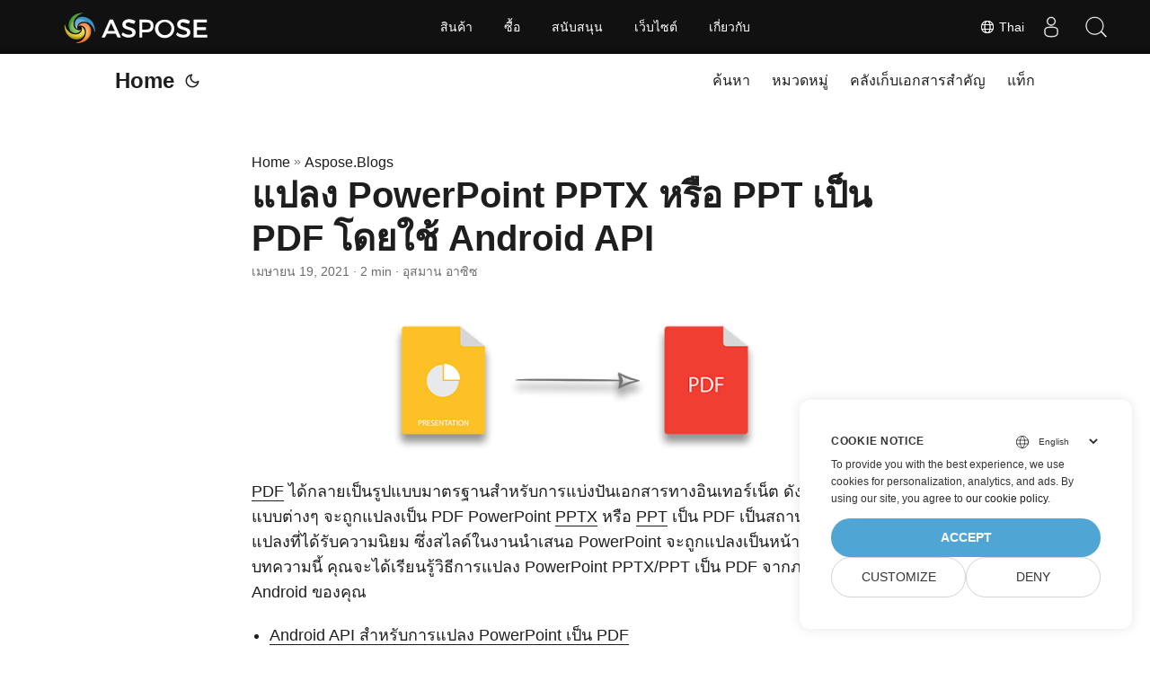

--- FILE ---
content_type: text/html
request_url: https://blog.aspose.com/th/slides/convert-powerpoint-ppt-pptx-to-pdf-in-android/
body_size: 10916
content:
<!doctype html><html lang=th dir=auto><head><meta charset=utf-8><meta http-equiv=X-UA-Compatible content="IE=edge"><meta name=viewport content="width=device-width,initial-scale=1,shrink-to-fit=no"><meta name=robots content="index, follow"><title>Android API: แปลง PowerPoint เป็น PDF | PPTX หรือ PPT เป็น PDF ใน Android</title>
<meta name=keywords content="Convert PPT to PDF in Android,Convert PPTX to PDF in Android,Convert PowerPoint to PDF in Android"><meta name=description content="ใช้ Android PowerPoint API เพื่อแปลงงานนำเสนอ PPTX หรือ PPT เป็น PDF ใช้ตัวเลือกต่างๆ เพื่อปรับแต่งการแปลง PPTX เป็น PDF ในแอพ Android"><meta name=author content="อุสมาน อาซิซ"><link rel=canonical href=https://blog.aspose.com/th/slides/convert-powerpoint-ppt-pptx-to-pdf-in-android/><meta name=yandex-verification content="424b5e02e98b645b"><link crossorigin=anonymous href=/assets/css/stylesheet.min.a05b333a6a447a9f16de4f16a525953d34282876a4dd49e7d5d1d8b52fd1422f.css integrity="sha256-oFszOmpEep8W3k8WpSWVPTQoKHak3Unn1dHYtS/RQi8=" rel="preload stylesheet" as=style><script defer crossorigin=anonymous src=/assets/js/highlight.min.da3a2bc6e98efefc62cd71d90f1237287dda0926290d41fa5afe87df3848dedf.js integrity="sha256-2jorxumO/vxizXHZDxI3KH3aCSYpDUH6Wv6H3zhI3t8=" onload=hljs.initHighlightingOnLoad()></script><link rel=icon href=https://blog.aspose.com/img/aspose.ico><link rel=icon type=image/png sizes=16x16 href=https://blog.aspose.com/img/aspose-16x16.png><link rel=icon type=image/png sizes=32x32 href=https://blog.aspose.com/img/aspose-32x32.png><link rel=apple-touch-icon href=https://blog.aspose.com/img/aspose-apple-touch-icon.png><link rel=mask-icon href=https://blog.aspose.com/img/aspose-safari-pinned-tab.svg><meta name=theme-color content="#2e2e33"><meta name=msapplication-TileColor content="#2e2e33"><meta name=generator content="Hugo 0.120.4"><link rel=alternate hreflang=en href=https://blog.aspose.com/slides/convert-powerpoint-ppt-pptx-to-pdf-in-android/><link rel=alternate hreflang=ar href=https://blog.aspose.com/ar/slides/convert-powerpoint-ppt-pptx-to-pdf-in-android/><link rel=alternate hreflang=cs href=https://blog.aspose.com/cs/slides/convert-powerpoint-ppt-pptx-to-pdf-in-android/><link rel=alternate hreflang=de href=https://blog.aspose.com/de/slides/convert-powerpoint-ppt-pptx-to-pdf-in-android/><link rel=alternate hreflang=es href=https://blog.aspose.com/es/slides/convert-powerpoint-ppt-pptx-to-pdf-in-android/><link rel=alternate hreflang=fa href=https://blog.aspose.com/fa/slides/convert-powerpoint-ppt-pptx-to-pdf-in-android/><link rel=alternate hreflang=fr href=https://blog.aspose.com/fr/slides/convert-powerpoint-ppt-pptx-to-pdf-in-android/><link rel=alternate hreflang=he href=https://blog.aspose.com/he/slides/convert-powerpoint-ppt-pptx-to-pdf-in-android/><link rel=alternate hreflang=id href=https://blog.aspose.com/id/slides/convert-powerpoint-ppt-pptx-to-pdf-in-android/><link rel=alternate hreflang=it href=https://blog.aspose.com/it/slides/convert-powerpoint-ppt-pptx-to-pdf-in-android/><link rel=alternate hreflang=ja href=https://blog.aspose.com/ja/slides/convert-powerpoint-ppt-pptx-to-pdf-in-android/><link rel=alternate hreflang=ko href=https://blog.aspose.com/ko/slides/convert-powerpoint-ppt-pptx-to-pdf-in-android/><link rel=alternate hreflang=pl href=https://blog.aspose.com/pl/slides/convert-powerpoint-ppt-pptx-to-pdf-in-android/><link rel=alternate hreflang=pt href=https://blog.aspose.com/pt/slides/convert-powerpoint-ppt-pptx-to-pdf-in-android/><link rel=alternate hreflang=ru href=https://blog.aspose.com/ru/slides/convert-powerpoint-ppt-pptx-to-pdf-in-android/><link rel=alternate hreflang=sv href=https://blog.aspose.com/sv/slides/convert-powerpoint-ppt-pptx-to-pdf-in-android/><link rel=alternate hreflang=th href=https://blog.aspose.com/th/slides/convert-powerpoint-ppt-pptx-to-pdf-in-android/><link rel=alternate hreflang=tr href=https://blog.aspose.com/tr/slides/convert-powerpoint-ppt-pptx-to-pdf-in-android/><link rel=alternate hreflang=uk href=https://blog.aspose.com/uk/slides/convert-powerpoint-ppt-pptx-to-pdf-in-android/><link rel=alternate hreflang=vi href=https://blog.aspose.com/vi/slides/convert-powerpoint-ppt-pptx-to-pdf-in-android/><link rel=alternate hreflang=zh href=https://blog.aspose.com/zh/slides/convert-powerpoint-ppt-pptx-to-pdf-in-android/><link rel=alternate hreflang=zh-hant href=https://blog.aspose.com/zh-hant/slides/convert-powerpoint-ppt-pptx-to-pdf-in-android/><noscript><style>#theme-toggle,.top-link{display:none}</style><style>@media(prefers-color-scheme:dark){:root{--theme:rgb(29, 30, 32);--entry:rgb(46, 46, 51);--primary:rgb(218, 218, 219);--secondary:rgb(155, 156, 157);--tertiary:rgb(65, 66, 68);--content:rgb(196, 196, 197);--hljs-bg:rgb(46, 46, 51);--code-bg:rgb(55, 56, 62);--border:rgb(51, 51, 51)}.list{background:var(--theme)}.list:not(.dark)::-webkit-scrollbar-track{background:0 0}.list:not(.dark)::-webkit-scrollbar-thumb{border-color:var(--theme)}}</style></noscript><div class=lang-selector id=locale style=visibility:hidden><a><em class="flag-th flag-24"></em>&nbsp;Thai</a></div><div class="localemodal modal fade lanpopup" id=langModal tabindex=-1 aria-labelledby=langModalLabel data-nosnippet aria-modal=true role=dialog style=display:none><div class="modal-dialog modal-dialog-centered modal-lg"><div class=modal-content style=background-color:#343a40><a class=lang-close id=lang-close></a><div class=modal-body><div class=rowbox><div class="col langbox"><a href=https://blog.aspose.com/slides/convert-powerpoint-ppt-pptx-to-pdf-in-android/ data-title=En class=langmenu><span><em class="flag-us flag-24"></em>&nbsp;English</span></a></div><div class="col langbox"><a href=https://blog.aspose.com/ar/slides/convert-powerpoint-ppt-pptx-to-pdf-in-android/ data-title=Ar class=langmenu><span><em class="flag-sa flag-24"></em>&nbsp;عربي</span></a></div><div class="col langbox"><a href=https://blog.aspose.com/cs/slides/convert-powerpoint-ppt-pptx-to-pdf-in-android/ data-title=Cs class=langmenu><span><em class="flag-cz flag-24"></em>&nbsp;čeština</span></a></div><div class="col langbox"><a href=https://blog.aspose.com/de/slides/convert-powerpoint-ppt-pptx-to-pdf-in-android/ data-title=De class=langmenu><span><em class="flag-de flag-24"></em>&nbsp;Deutsch</span></a></div><div class="col langbox"><a href=https://blog.aspose.com/es/slides/convert-powerpoint-ppt-pptx-to-pdf-in-android/ data-title=Es class=langmenu><span><em class="flag-es flag-24"></em>&nbsp;Español</span></a></div><div class="col langbox"><a href=https://blog.aspose.com/fa/slides/convert-powerpoint-ppt-pptx-to-pdf-in-android/ data-title=Fa class=langmenu><span><em class="flag-ir flag-24"></em>&nbsp;فارسی</span></a></div><div class="col langbox"><a href=https://blog.aspose.com/fr/slides/convert-powerpoint-ppt-pptx-to-pdf-in-android/ data-title=Fr class=langmenu><span><em class="flag-fr flag-24"></em>&nbsp;Français</span></a></div><div class="col langbox"><a href=https://blog.aspose.com/he/slides/convert-powerpoint-ppt-pptx-to-pdf-in-android/ data-title=He class=langmenu><span><em class="flag-il flag-24"></em>&nbsp;עִברִית</span></a></div><div class="col langbox"><a href=https://blog.aspose.com/id/slides/convert-powerpoint-ppt-pptx-to-pdf-in-android/ data-title=Id class=langmenu><span><em class="flag-id flag-24"></em>&nbsp;Indonesian</span></a></div><div class="col langbox"><a href=https://blog.aspose.com/it/slides/convert-powerpoint-ppt-pptx-to-pdf-in-android/ data-title=It class=langmenu><span><em class="flag-it flag-24"></em>&nbsp;Italiano</span></a></div><div class="col langbox"><a href=https://blog.aspose.com/ja/slides/convert-powerpoint-ppt-pptx-to-pdf-in-android/ data-title=Ja class=langmenu><span><em class="flag-jp flag-24"></em>&nbsp;日本</span></a></div><div class="col langbox"><a href=https://blog.aspose.com/ko/slides/convert-powerpoint-ppt-pptx-to-pdf-in-android/ data-title=Ko class=langmenu><span><em class="flag-kr flag-24"></em>&nbsp;한국인</span></a></div><div class="col langbox"><a href=https://blog.aspose.com/pl/slides/convert-powerpoint-ppt-pptx-to-pdf-in-android/ data-title=Pl class=langmenu><span><em class="flag-pl flag-24"></em>&nbsp;Polish</span></a></div><div class="col langbox"><a href=https://blog.aspose.com/pt/slides/convert-powerpoint-ppt-pptx-to-pdf-in-android/ data-title=Pt class=langmenu><span><em class="flag-pt flag-24"></em>&nbsp;Português</span></a></div><div class="col langbox"><a href=https://blog.aspose.com/ru/slides/convert-powerpoint-ppt-pptx-to-pdf-in-android/ data-title=Ru class=langmenu><span><em class="flag-ru flag-24"></em>&nbsp;Русский</span></a></div><div class="col langbox"><a href=https://blog.aspose.com/sv/slides/convert-powerpoint-ppt-pptx-to-pdf-in-android/ data-title=Sv class=langmenu><span><em class="flag-sv flag-24"></em>&nbsp;Svenska</span></a></div><div class="col langbox"><a href=https://blog.aspose.com/tr/slides/convert-powerpoint-ppt-pptx-to-pdf-in-android/ data-title=Tr class=langmenu><span><em class="flag-tr flag-24"></em>&nbsp;Türkçe</span></a></div><div class="col langbox"><a href=https://blog.aspose.com/uk/slides/convert-powerpoint-ppt-pptx-to-pdf-in-android/ data-title=Uk class=langmenu><span><em class="flag-ua flag-24"></em>&nbsp;Український</span></a></div><div class="col langbox"><a href=https://blog.aspose.com/vi/slides/convert-powerpoint-ppt-pptx-to-pdf-in-android/ data-title=Vi class=langmenu><span><em class="flag-vn flag-24"></em>&nbsp;Tiếng Việt</span></a></div><div class="col langbox"><a href=https://blog.aspose.com/zh/slides/convert-powerpoint-ppt-pptx-to-pdf-in-android/ data-title=Zh class=langmenu><span><em class="flag-cn flag-24"></em>&nbsp;中文</span></a></div><div class="col langbox"><a href=https://blog.aspose.com/zh-hant/slides/convert-powerpoint-ppt-pptx-to-pdf-in-android/ data-title=Zh-Hant class=langmenu><span><em class="flag-tw flag-24"></em>&nbsp;中國傳統的</span></a></div></div></div></div></div></div></div><script defer>const langshowpop=document.getElementById("locale"),langhidepop=document.getElementById("lang-close");langshowpop.addEventListener("click",addClass,!1),langhidepop.addEventListener("click",removeClass,!1);function addClass(){var e=document.querySelector(".lanpopup");e.classList.toggle("show")}function removeClass(){var e=document.querySelector(".lanpopup");e.classList.remove("show")}</script><script defer>const observer=new MutationObserver((e,t)=>{const n=document.getElementById("DynabicMenuUserControls");if(n){const e=document.getElementById("locale");n.prepend(e),e.setAttribute("id","localswitch"),e.style.visibility="visible",t.disconnect();return}});observer.observe(document,{childList:!0,subtree:!0})</script><link rel=stylesheet href=https://www.aspose.com/css/locale.min.css><meta property="og:title" content="แปลง PowerPoint PPTX หรือ PPT เป็น PDF โดยใช้ Android API"><meta property="og:description" content="ใช้ Android PowerPoint API เพื่อแปลงงานนำเสนอ PPTX หรือ PPT เป็น PDF ใช้ตัวเลือกต่างๆ เพื่อปรับแต่งการแปลง PPTX เป็น PDF ในแอพ Android"><meta property="og:type" content="article"><meta property="og:url" content="https://blog.aspose.com/th/slides/convert-powerpoint-ppt-pptx-to-pdf-in-android/"><meta property="article:section" content="Aspose.Blog"><meta property="article:published_time" content="2021-04-19T17:24:02+00:00"><meta property="article:modified_time" content="2021-04-19T17:24:02+00:00"><meta property="og:site_name" content="Aspose Blog"><meta name=twitter:card content="summary"><meta name=twitter:title content="แปลง PowerPoint PPTX หรือ PPT เป็น PDF โดยใช้ Android API"><meta name=twitter:description content="ใช้ Android PowerPoint API เพื่อแปลงงานนำเสนอ PPTX หรือ PPT เป็น PDF ใช้ตัวเลือกต่างๆ เพื่อปรับแต่งการแปลง PPTX เป็น PDF ในแอพ Android"><script type=application/ld+json>{"@context":"https://schema.org","@type":"BreadcrumbList","itemListElement":[{"@type":"ListItem","position":1,"name":"Aspose.Blogs","item":"https://blog.aspose.com/th/aspose.blog/"},{"@type":"ListItem","position":2,"name":"แปลง PowerPoint PPTX หรือ PPT เป็น PDF โดยใช้ Android API","item":"https://blog.aspose.com/th/slides/convert-powerpoint-ppt-pptx-to-pdf-in-android/"}]}</script><script type=application/ld+json>{"@context":"https://schema.org","@type":"BlogPosting","headline":"แปลง PowerPoint PPTX หรือ PPT เป็น PDF โดยใช้ Android API","name":"แปลง PowerPoint PPTX หรือ PPT เป็น PDF โดยใช้ Android API","description":"ใช้ Android PowerPoint API เพื่อแปลงงานนำเสนอ PPTX หรือ PPT เป็น PDF ใช้ตัวเลือกต่างๆ เพื่อปรับแต่งการแปลง PPTX เป็น PDF ในแอพ Android","keywords":["Convert PPT to PDF in Android","Convert PPTX to PDF in Android","Convert PowerPoint to PDF in Android"],"articleBody":" PDF ได้กลายเป็นรูปแบบมาตรฐานสำหรับการแบ่งปันเอกสารทางอินเทอร์เน็ต ดังนั้น ไฟล์รูปแบบต่างๆ จะถูกแปลงเป็น PDF PowerPoint PPTX หรือ PPT เป็น PDF เป็นสถานการณ์การแปลงที่ได้รับความนิยม ซึ่งสไลด์ในงานนำเสนอ PowerPoint จะถูกแปลงเป็นหน้าใน PDF ในบทความนี้ คุณจะได้เรียนรู้วิธีการแปลง PowerPoint PPTX/PPT เป็น PDF จากภายในแอป Android ของคุณ\nAndroid API สำหรับการแปลง PowerPoint เป็น PDF แปลง PPTX เป็น PDF ใน Android ตัวเลือกเพิ่มเติมสำหรับการแปลง PPTX เป็น PDF รับใบอนุญาต API ฟรี Android API สำหรับการแปลง PPTX เป็น PDF สำหรับการแปลงงานนำเสนอ PowerPoint เป็น PDF ในแอป Android เราจะใช้ Aspose.Slides สำหรับ Android ผ่าน Java เป็น Android API ที่มีคุณลักษณะหลากหลายซึ่งช่วยให้คุณสร้าง แก้ไข และแปลงงานนำเสนอได้อย่างราบรื่น คุณสามารถดาวน์โหลด API ได้จาก ส่วนการดาวน์โหลด หรือติดตั้งโดยเพิ่มการกำหนดค่าต่อไปนี้ใน build.gradle\nmaven { url \"http://repository.aspose.com/repo/\" } compile ( group: 'com.aspose', name: 'aspose-slides', version: '21.3', classifier: 'android.via.java') แปลง PowerPoint PPTX เป็น PDF ใน Android ต่อไปนี้เป็นขั้นตอนในการแปลงงานนำเสนอ PowerPoint เป็น PDF ใน Android\nโหลดไฟล์ PowerPoint PPT หรือ PPTX โดยใช้คลาส Presentation เรียกใช้เมธอด Presentation.save(String, SaveFormat) โดยระบุชื่อไฟล์ PDF และรูปแบบเอาต์พุต ตัวอย่างโค้ดต่อไปนี้แสดงวิธีแปลงไฟล์ PPTX เป็น PDF ในแอป Android\n// สร้างอินสแตนซ์ของวัตถุการนำเสนอที่แสดงถึงไฟล์งานนำเสนอ Presentation pres = new Presentation(\"presentation.pptx\"); // บันทึกงานนำเสนอเป็น PDF ด้วยตัวเลือกเริ่มต้น pres.save(\"output.pdf\", SaveFormat.Pdf); ตัวเลือกเพิ่มเติมสำหรับการแปลง PPTX เป็น PDF Aspose.Slides ยังให้คุณปรับแต่งการแปลง PPTX เป็น PDF โดยใช้ตัวเลือกต่างๆ ตัวอย่างเช่น คุณสามารถตั้งค่าการบีบอัดข้อความ คุณภาพของภาพ การปฏิบัติตามข้อกำหนดของ PDF ตัวเลือกในการรวมหรือไม่รวมสไลด์ที่ซ่อนอยู่ เป็นต้น เพื่อให้บรรลุเป้าหมายนี้ API จึงจัดเตรียมคลาส PdfOptions\nต่อไปนี้เป็นขั้นตอนในการปรับแต่งการแปลง PPTX/PPT เป็น PDF\nโหลดไฟล์ PowerPoint PPTX หรือ PPT โดยใช้คลาส Presentation สร้างวัตถุของคลาส PdfOptions และตั้งค่าตัวเลือกที่ต้องการ เรียกใช้เมธอด Presentation.save(String, SaveFormat, ISaveOptions) เพื่อบันทึก PPTX/PPT เป็น PDF ตัวอย่างโค้ดต่อไปนี้แสดงวิธีปรับแต่งการแปลง PPTX เป็น PDF\n// สร้างอินสแตนซ์ของวัตถุการนำเสนอที่แสดงถึงไฟล์งานนำเสนอ Presentation pres = new Presentation(\"presentation.pptx\"); // สร้างอินสแตนซ์ของคลาส PdfOptions PdfOptions opts = new PdfOptions(); // ตั้งค่าคุณภาพ JPEG opts.setJpegQuality((byte) 90); // กำหนดพฤติกรรมสำหรับ Metafiles opts.setSaveMetafilesAsPng(true); // ตั้งค่าระดับการบีบอัดข้อความ opts.setTextCompression(PdfTextCompression.Flate); // กำหนดมาตรฐาน PDF opts.setCompliance(PdfCompliance.Pdf15); INotesCommentsLayoutingOptions options = opts.getNotesCommentsLayouting(); options.setNotesPosition(NotesPositions.BottomFull); // บันทึกงานนำเสนอเป็น PDF ด้วยตัวเลือกที่ระบุ pres.save(\"output.pdf\", SaveFormat.Pdf, opts); รับใบอนุญาต API ฟรี คุณสามารถ รับใบอนุญาตชั่วคราวได้ฟรี เพื่อใช้ API โดยไม่มีข้อจำกัดในการประเมิน\nบทสรุป ในบทความนี้ คุณได้เรียนรู้วิธีแปลงงานนำเสนอ PowerPoint PPTX/PPT เป็น PDF ในแอป Android นอกจากนี้ คุณได้เห็นวิธีปรับแต่งการแปลง PPTX เป็น PDF โดยใช้ตัวเลือกต่างๆ คุณสามารถสำรวจเพิ่มเติมเกี่ยวกับ API ได้โดยใช้ เอกสารประกอบ นอกจากนี้ คุณสามารถแบ่งปันคำถามของคุณกับเราผ่านทาง ฟอรัม\nดูสิ่งนี้ด้วย สร้างงานนำเสนอ PowerPoint โดยใช้ Java เคล็ดลับ: คุณอาจลองใช้ตัวแปลง Aspose PowerPoint เป็น PDF หรือ PPT เป็น PDF\n","wordCount":"270","inLanguage":"th","datePublished":"2021-04-19T17:24:02Z","dateModified":"2021-04-19T17:24:02Z","author":{"@type":"Person","name":"อุสมาน อาซิซ"},"mainEntityOfPage":{"@type":"WebPage","@id":"https://blog.aspose.com/th/slides/convert-powerpoint-ppt-pptx-to-pdf-in-android/"},"publisher":{"@type":"Organization","name":"Aspose Blog | File Format Processing APIs for C# .NET Core, Java, C++, Python","logo":{"@type":"ImageObject","url":"https://blog.aspose.com/img/aspose.ico"}}}</script><script>window.dataLayer=window.dataLayer||[];function gtag(){dataLayer.push(arguments)}gtag("set","url_passthrough",!0),gtag("set","ads_data_redaction",!0),gtag("consent","default",{ad_storage:"denied",ad_user_data:"denied",ad_personalization:"denied",analytics_storage:"denied"}),window.uetq=window.uetq||[],window.uetq.push("consent","default",{ad_storage:"denied"})</script><script>(function(e,t,n,s,o){e[s]=e[s]||[],e[s].push({"gtm.start":(new Date).getTime(),event:"gtm.js"});var a=t.getElementsByTagName(n)[0],i=t.createElement(n),r=s!="dataLayer"?"&l="+s:"";i.async=!0,i.src="https://www.googletagmanager.com/gtm.js?id="+o+r,a.parentNode.insertBefore(i,a)})(window,document,"script","dataLayer","GTM-NJMHSH")</script></head><body id=top><noscript><iframe src="https://www.googletagmanager.com/ns.html?id=GTM-NJMHSH" height=0 width=0 style=display:none;visibility:hidden></iframe></noscript><script src=https://www.consentise.com/v1.2/consent-min.js data-cookiedomain=.aspose.com data-privacy-policy-url=https://about.aspose.com/legal/privacy-policy/ data-preferred-color=#4FA5D3 data-default-language=en defer></script><script>localStorage.getItem("pref-theme")==="dark"?document.body.classList.add("dark"):localStorage.getItem("pref-theme")==="light"?document.body.classList.remove("dark"):window.matchMedia("(prefers-color-scheme: dark)").matches&&document.body.classList.add("dark")</script><header class=header><nav class=nav><div class=logo><a href=https://blog.aspose.com/th/ accesskey=h title="Home (Alt + H)">Home</a>
<span class=logo-switches><button id=theme-toggle accesskey=t title="(Alt + T)"><svg id="moon" xmlns="http://www.w3.org/2000/svg" width="24" height="24" viewBox="0 0 24 24" fill="none" stroke="currentcolor" stroke-width="2" stroke-linecap="round" stroke-linejoin="round"><path d="M21 12.79A9 9 0 1111.21 3 7 7 0 0021 12.79z"/></svg><svg id="sun" xmlns="http://www.w3.org/2000/svg" width="24" height="24" viewBox="0 0 24 24" fill="none" stroke="currentcolor" stroke-width="2" stroke-linecap="round" stroke-linejoin="round"><circle cx="12" cy="12" r="5"/><line x1="12" y1="1" x2="12" y2="3"/><line x1="12" y1="21" x2="12" y2="23"/><line x1="4.22" y1="4.22" x2="5.64" y2="5.64"/><line x1="18.36" y1="18.36" x2="19.78" y2="19.78"/><line x1="1" y1="12" x2="3" y2="12"/><line x1="21" y1="12" x2="23" y2="12"/><line x1="4.22" y1="19.78" x2="5.64" y2="18.36"/><line x1="18.36" y1="5.64" x2="19.78" y2="4.22"/></svg></button></span></div><ul id=menu><li><a href=https://blog.aspose.com/th/search/ title="ค้นหา (Alt +/)" accesskey=/><span>ค้นหา</span></a></li><li><a href=https://blog.aspose.com/th/categories/ title=หมวดหมู่><span>หมวดหมู่</span></a></li><li><a href=https://blog.aspose.com/th/archives/ title=คลังเก็บเอกสารสำคัญ><span>คลังเก็บเอกสารสำคัญ</span></a></li><li><a href=https://blog.aspose.com/th/tags/ title=แท็ก><span>แท็ก</span></a></li></ul></nav></header><main class=main><article class=post-single><header class=post-header><div class=breadcrumbs><a href=https://blog.aspose.com/th/>Home</a>&nbsp;»&nbsp;<a href=https://blog.aspose.com/th/aspose.blog/>Aspose.Blogs</a></div><h1 class=post-title>แปลง PowerPoint PPTX หรือ PPT เป็น PDF โดยใช้ Android API</h1><div class=post-meta><span title='2021-04-19 17:24:02 +0000 UTC'>เมษายน 19, 2021</span>&nbsp;·&nbsp;2 min&nbsp;·&nbsp;อุสมาน อาซิซ</div></header><div class=post-content><figure class=align-center><img loading=lazy src=images/Convert-PPT-PPTX-to-PDF-1.png#center alt="PowerPoint เป็น PDF Android"></figure><p><a href=https://docs.fileformat.com/pdf/>PDF</a> ได้กลายเป็นรูปแบบมาตรฐานสำหรับการแบ่งปันเอกสารทางอินเทอร์เน็ต ดังนั้น ไฟล์รูปแบบต่างๆ จะถูกแปลงเป็น PDF PowerPoint <a href=https://docs.fileformat.com/presentation/pptx/>PPTX</a> หรือ <a href=https://docs.fileformat.com/presentation/ppt/>PPT</a> เป็น PDF เป็นสถานการณ์การแปลงที่ได้รับความนิยม ซึ่งสไลด์ในงานนำเสนอ PowerPoint จะถูกแปลงเป็นหน้าใน PDF ในบทความนี้ คุณจะได้เรียนรู้วิธีการแปลง PowerPoint PPTX/PPT เป็น PDF จากภายในแอป Android ของคุณ</p><ul><li><a href=#Android-API-for-PowerPoint-to-PDF-Conversion>Android API สำหรับการแปลง PowerPoint เป็น PDF</a></li><li><a href=#Convert-PPTX-to-PDF-in-Android>แปลง PPTX เป็น PDF ใน Android</a></li><li><a href=#Additional-Options-for-PPTX-to-PDF-Conversion>ตัวเลือกเพิ่มเติมสำหรับการแปลง PPTX เป็น PDF</a></li><li><a href=#Get-a-Free-API-License>รับใบอนุญาต API ฟรี</a></li></ul><h2 id=Android-API-for-PowerPoint-to-PDF-Conversion>Android API สำหรับการแปลง PPTX เป็น PDF<a hidden class=anchor aria-hidden=true href=#Android-API-for-PowerPoint-to-PDF-Conversion>#</a></h2><p>สำหรับการแปลงงานนำเสนอ PowerPoint เป็น PDF ในแอป Android เราจะใช้ <a href=https://products.aspose.com/slides/android-java>Aspose.Slides สำหรับ Android ผ่าน Java</a> เป็น Android API ที่มีคุณลักษณะหลากหลายซึ่งช่วยให้คุณสร้าง แก้ไข และแปลงงานนำเสนอได้อย่างราบรื่น คุณสามารถดาวน์โหลด API ได้จาก <a href=https://downloads.aspose.com/slides/androidjava>ส่วนการดาวน์โหลด</a> หรือติดตั้งโดยเพิ่มการกำหนดค่าต่อไปนี้ใน build.gradle</p><pre tabindex=0><code>maven {
    url &#34;http://repository.aspose.com/repo/&#34; }
</code></pre><pre tabindex=0><code>compile (
        group: &#39;com.aspose&#39;,
        name: &#39;aspose-slides&#39;,
        version: &#39;21.3&#39;,
        classifier: &#39;android.via.java&#39;)
</code></pre><h2 id=Convert-PPTX-to-PDF-in-Android>แปลง PowerPoint PPTX เป็น PDF ใน Android<a hidden class=anchor aria-hidden=true href=#Convert-PPTX-to-PDF-in-Android>#</a></h2><p>ต่อไปนี้เป็นขั้นตอนในการแปลงงานนำเสนอ PowerPoint เป็น PDF ใน Android</p><ul><li>โหลดไฟล์ PowerPoint PPT หรือ PPTX โดยใช้คลาส <a href=https://reference.aspose.com/java/slides/com.aspose.slides/Presentation>Presentation</a></li><li>เรียกใช้เมธอด <a href=https://reference.aspose.com/java/slides/com.aspose.slides/Presentation#save-java.lang.String-int->Presentation.save(String, SaveFormat)</a> โดยระบุชื่อไฟล์ PDF และรูปแบบเอาต์พุต</li></ul><p>ตัวอย่างโค้ดต่อไปนี้แสดงวิธีแปลงไฟล์ PPTX เป็น PDF ในแอป Android</p><pre tabindex=0><code>// สร้างอินสแตนซ์ของวัตถุการนำเสนอที่แสดงถึงไฟล์งานนำเสนอ
Presentation pres = new Presentation(&#34;presentation.pptx&#34;);

// บันทึกงานนำเสนอเป็น PDF ด้วยตัวเลือกเริ่มต้น
pres.save(&#34;output.pdf&#34;, SaveFormat.Pdf);
</code></pre><h2 id=Additional-Options-for-PPTX-to-PDF-Conversion>ตัวเลือกเพิ่มเติมสำหรับการแปลง PPTX เป็น PDF<a hidden class=anchor aria-hidden=true href=#Additional-Options-for-PPTX-to-PDF-Conversion>#</a></h2><p>Aspose.Slides ยังให้คุณปรับแต่งการแปลง PPTX เป็น PDF โดยใช้ตัวเลือกต่างๆ ตัวอย่างเช่น คุณสามารถตั้งค่าการบีบอัดข้อความ คุณภาพของภาพ การปฏิบัติตามข้อกำหนดของ PDF ตัวเลือกในการรวมหรือไม่รวมสไลด์ที่ซ่อนอยู่ เป็นต้น เพื่อให้บรรลุเป้าหมายนี้ API จึงจัดเตรียมคลาส <a href=https://reference.aspose.com/java/slides/com.aspose.slides/PdfOptions>PdfOptions</a></p><p>ต่อไปนี้เป็นขั้นตอนในการปรับแต่งการแปลง PPTX/PPT เป็น PDF</p><ul><li>โหลดไฟล์ PowerPoint PPTX หรือ PPT โดยใช้คลาส <a href=https://reference.aspose.com/java/slides/com.aspose.slides/Presentation>Presentation</a></li><li>สร้างวัตถุของคลาส <a href=https://reference.aspose.com/java/slides/com.aspose.slides/PdfOptions>PdfOptions</a> และตั้งค่าตัวเลือกที่ต้องการ</li><li>เรียกใช้เมธอด <a href=https://reference.aspose.com/slides/java/com.aspose.slides/Presentation#save-java.lang.String-int-com.aspose.slides.ISaveOptions->Presentation.save(String, SaveFormat, ISaveOptions)</a> เพื่อบันทึก PPTX/PPT เป็น PDF</li></ul><p>ตัวอย่างโค้ดต่อไปนี้แสดงวิธีปรับแต่งการแปลง PPTX เป็น PDF</p><pre tabindex=0><code>// สร้างอินสแตนซ์ของวัตถุการนำเสนอที่แสดงถึงไฟล์งานนำเสนอ
Presentation pres = new Presentation(&#34;presentation.pptx&#34;);

// สร้างอินสแตนซ์ของคลาส PdfOptions
PdfOptions opts = new PdfOptions();
               
// ตั้งค่าคุณภาพ JPEG
opts.setJpegQuality((byte) 90);

// กำหนดพฤติกรรมสำหรับ Metafiles
opts.setSaveMetafilesAsPng(true);

// ตั้งค่าระดับการบีบอัดข้อความ
opts.setTextCompression(PdfTextCompression.Flate);

// กำหนดมาตรฐาน PDF
opts.setCompliance(PdfCompliance.Pdf15);
              
INotesCommentsLayoutingOptions options = opts.getNotesCommentsLayouting();
options.setNotesPosition(NotesPositions.BottomFull);

// บันทึกงานนำเสนอเป็น PDF ด้วยตัวเลือกที่ระบุ
pres.save(&#34;output.pdf&#34;, SaveFormat.Pdf, opts);
</code></pre><h2 id=Get-a-Free-API-License>รับใบอนุญาต API ฟรี<a hidden class=anchor aria-hidden=true href=#Get-a-Free-API-License>#</a></h2><p>คุณสามารถ <a href=https://purchase.aspose.com/temporary-license>รับใบอนุญาตชั่วคราวได้ฟรี</a> เพื่อใช้ API โดยไม่มีข้อจำกัดในการประเมิน</p><h2 id=บทสรป>บทสรุป<a hidden class=anchor aria-hidden=true href=#บทสรป>#</a></h2><p>ในบทความนี้ คุณได้เรียนรู้วิธีแปลงงานนำเสนอ PowerPoint PPTX/PPT เป็น PDF ในแอป Android นอกจากนี้ คุณได้เห็นวิธีปรับแต่งการแปลง PPTX เป็น PDF โดยใช้ตัวเลือกต่างๆ คุณสามารถสำรวจเพิ่มเติมเกี่ยวกับ API ได้โดยใช้ <a href=https://docs.aspose.com/slides/androidjava/>เอกสารประกอบ</a> นอกจากนี้ คุณสามารถแบ่งปันคำถามของคุณกับเราผ่านทาง <a href=https://forum.aspose.com/>ฟอรัม</a></p><h2 id=ดสงนดวย>ดูสิ่งนี้ด้วย<a hidden class=anchor aria-hidden=true href=#ดสงนดวย>#</a></h2><ul><li><a href=https://blog.aspose.com/th/slides/create-powerpoint-presentations-using-java/>สร้างงานนำเสนอ PowerPoint โดยใช้ Java</a></li></ul><p>เคล็ดลับ: คุณอาจลองใช้ตัวแปลง Aspose <a href=https://products.aspose.app/slides/conversion/ppt-to-pdf>PowerPoint เป็น PDF</a> หรือ <a href=https://products.aspose.app/slides/conversion/ppt-to-pdf>PPT เป็น PDF</a></p></div><footer class=post-footer><ul class=post-tags><li><a href=https://blog.aspose.com/th/categories/aspose.slides-product-family/ cy-data=category>Aspose.Slides Product Family</a></li></ul><ul class=post-tags><li><a href=https://blog.aspose.com/th/tag/convert-ppt-to-pdf-in-android/>Convert PPT to PDF in Android</a></li><li><a href=https://blog.aspose.com/th/tag/convert-pptx-to-pdf-in-android/>Convert PPTX to PDF in Android</a></li><li><a href=https://blog.aspose.com/th/tag/convert-powerpoint-to-pdf-in-android/>Convert PowerPoint to PDF in Android</a></li></ul><nav class=paginav><a class=prev href=https://blog.aspose.com/th/slides/working-with-shapes-in-powerpoint-presentations-using-cpp/><span class=title>« Prev Page</span><br><span>การทำงานกับ Shapes ในงานนำเสนอ PowerPoint โดยใช้ C++</span>
</a><a class=next href=https://blog.aspose.com/th/slides/work-with-slide-notes-in-powerpoint-using-java/><span class=title>Next Page »</span><br><span>อ่าน เพิ่ม หรือลบบันทึกสไลด์ใน PowerPoint โดยใช้ Java</span></a></nav><div class=share-buttons><a target=_blank rel="noopener noreferrer" aria-label="share แปลง PowerPoint PPTX หรือ PPT เป็น PDF โดยใช้ Android API on twitter" href="https://twitter.com/intent/tweet/?text=%e0%b9%81%e0%b8%9b%e0%b8%a5%e0%b8%87%20PowerPoint%20PPTX%20%e0%b8%ab%e0%b8%a3%e0%b8%b7%e0%b8%ad%20PPT%20%e0%b9%80%e0%b8%9b%e0%b9%87%e0%b8%99%20PDF%20%e0%b9%82%e0%b8%94%e0%b8%a2%e0%b9%83%e0%b8%8a%e0%b9%89%20Android%20API&amp;url=https%3a%2f%2fblog.aspose.com%2fth%2fslides%2fconvert-powerpoint-ppt-pptx-to-pdf-in-android%2f&amp;hashtags=ConvertPPTtoPDFinAndroid%2cConvertPPTXtoPDFinAndroid%2cConvertPowerPointtoPDFinAndroid"><svg viewBox="0 0 512 512"><path d="M512 62.554V449.446C512 483.97 483.97 512 449.446 512H62.554C28.03 512 0 483.97.0 449.446V62.554C0 28.03 28.029.0 62.554.0H449.446C483.971.0 512 28.03 512 62.554zM269.951 190.75 182.567 75.216H56L207.216 272.95 63.9 436.783h61.366L235.9 310.383l96.667 126.4H456L298.367 228.367l134-153.151H371.033zM127.633 110h36.468l219.38 290.065H349.5z"/></svg></a><a target=_blank rel="noopener noreferrer" aria-label="share แปลง PowerPoint PPTX หรือ PPT เป็น PDF โดยใช้ Android API on linkedin" href="https://www.linkedin.com/shareArticle?mini=true&amp;url=https%3a%2f%2fblog.aspose.com%2fth%2fslides%2fconvert-powerpoint-ppt-pptx-to-pdf-in-android%2f&amp;title=%e0%b9%81%e0%b8%9b%e0%b8%a5%e0%b8%87%20PowerPoint%20PPTX%20%e0%b8%ab%e0%b8%a3%e0%b8%b7%e0%b8%ad%20PPT%20%e0%b9%80%e0%b8%9b%e0%b9%87%e0%b8%99%20PDF%20%e0%b9%82%e0%b8%94%e0%b8%a2%e0%b9%83%e0%b8%8a%e0%b9%89%20Android%20API&amp;summary=%e0%b9%81%e0%b8%9b%e0%b8%a5%e0%b8%87%20PowerPoint%20PPTX%20%e0%b8%ab%e0%b8%a3%e0%b8%b7%e0%b8%ad%20PPT%20%e0%b9%80%e0%b8%9b%e0%b9%87%e0%b8%99%20PDF%20%e0%b9%82%e0%b8%94%e0%b8%a2%e0%b9%83%e0%b8%8a%e0%b9%89%20Android%20API&amp;source=https%3a%2f%2fblog.aspose.com%2fth%2fslides%2fconvert-powerpoint-ppt-pptx-to-pdf-in-android%2f"><svg viewBox="0 0 512 512"><path d="M449.446.0C483.971.0 512 28.03 512 62.554v386.892C512 483.97 483.97 512 449.446 512H62.554c-34.524.0-62.554-28.03-62.554-62.554V62.554c0-34.524 28.029-62.554 62.554-62.554h386.892zM160.461 423.278V197.561h-75.04v225.717h75.04zm270.539.0V293.839c0-69.333-37.018-101.586-86.381-101.586-39.804.0-57.634 21.891-67.617 37.266v-31.958h-75.021c.995 21.181.0 225.717.0 225.717h75.02V297.222c0-6.748.486-13.492 2.474-18.315 5.414-13.475 17.767-27.434 38.494-27.434 27.135.0 38.007 20.707 38.007 51.037v120.768H431zM123.448 88.722C97.774 88.722 81 105.601 81 127.724c0 21.658 16.264 39.002 41.455 39.002h.484c26.165.0 42.452-17.344 42.452-39.002-.485-22.092-16.241-38.954-41.943-39.002z"/></svg></a><a target=_blank rel="noopener noreferrer" aria-label="share แปลง PowerPoint PPTX หรือ PPT เป็น PDF โดยใช้ Android API on reddit" href="https://reddit.com/submit?url=https%3a%2f%2fblog.aspose.com%2fth%2fslides%2fconvert-powerpoint-ppt-pptx-to-pdf-in-android%2f&title=%e0%b9%81%e0%b8%9b%e0%b8%a5%e0%b8%87%20PowerPoint%20PPTX%20%e0%b8%ab%e0%b8%a3%e0%b8%b7%e0%b8%ad%20PPT%20%e0%b9%80%e0%b8%9b%e0%b9%87%e0%b8%99%20PDF%20%e0%b9%82%e0%b8%94%e0%b8%a2%e0%b9%83%e0%b8%8a%e0%b9%89%20Android%20API"><svg viewBox="0 0 512 512"><path d="M449.446.0C483.971.0 512 28.03 512 62.554v386.892C512 483.97 483.97 512 449.446 512H62.554c-34.524.0-62.554-28.03-62.554-62.554V62.554c0-34.524 28.029-62.554 62.554-62.554h386.892zM446 265.638c0-22.964-18.616-41.58-41.58-41.58-11.211.0-21.361 4.457-28.841 11.666-28.424-20.508-67.586-33.757-111.204-35.278l18.941-89.121 61.884 13.157c.756 15.734 13.642 28.29 29.56 28.29 16.407.0 29.706-13.299 29.706-29.701.0-16.403-13.299-29.702-29.706-29.702-11.666.0-21.657 6.792-26.515 16.578l-69.105-14.69c-1.922-.418-3.939-.042-5.585 1.036-1.658 1.073-2.811 2.761-3.224 4.686l-21.152 99.438c-44.258 1.228-84.046 14.494-112.837 35.232-7.468-7.164-17.589-11.591-28.757-11.591-22.965.0-41.585 18.616-41.585 41.58.0 16.896 10.095 31.41 24.568 37.918-.639 4.135-.99 8.328-.99 12.576.0 63.977 74.469 115.836 166.33 115.836s166.334-51.859 166.334-115.836c0-4.218-.347-8.387-.977-12.493 14.564-6.47 24.735-21.034 24.735-38.001zM326.526 373.831c-20.27 20.241-59.115 21.816-70.534 21.816-11.428.0-50.277-1.575-70.522-21.82-3.007-3.008-3.007-7.882.0-10.889 3.003-2.999 7.882-3.003 10.885.0 12.777 12.781 40.11 17.317 59.637 17.317 19.522.0 46.86-4.536 59.657-17.321 3.016-2.999 7.886-2.995 10.885.008 3.008 3.011 3.003 7.882-.008 10.889zm-5.23-48.781c-16.373.0-29.701-13.324-29.701-29.698.0-16.381 13.328-29.714 29.701-29.714 16.378.0 29.706 13.333 29.706 29.714.0 16.374-13.328 29.698-29.706 29.698zM160.91 295.348c0-16.381 13.328-29.71 29.714-29.71 16.369.0 29.689 13.329 29.689 29.71.0 16.373-13.32 29.693-29.689 29.693-16.386.0-29.714-13.32-29.714-29.693z"/></svg></a><a target=_blank rel="noopener noreferrer" aria-label="share แปลง PowerPoint PPTX หรือ PPT เป็น PDF โดยใช้ Android API on facebook" href="https://facebook.com/sharer/sharer.php?u=https%3a%2f%2fblog.aspose.com%2fth%2fslides%2fconvert-powerpoint-ppt-pptx-to-pdf-in-android%2f"><svg viewBox="0 0 512 512"><path d="M449.446.0C483.971.0 512 28.03 512 62.554v386.892C512 483.97 483.97 512 449.446 512H342.978V319.085h66.6l12.672-82.621h-79.272v-53.617c0-22.603 11.073-44.636 46.58-44.636H425.6v-70.34s-32.71-5.582-63.982-5.582c-65.288.0-107.96 39.569-107.96 111.204v62.971h-72.573v82.621h72.573V512h-191.104c-34.524.0-62.554-28.03-62.554-62.554V62.554c0-34.524 28.029-62.554 62.554-62.554h386.892z"/></svg></a><a target=_blank rel="noopener noreferrer" aria-label="share แปลง PowerPoint PPTX หรือ PPT เป็น PDF โดยใช้ Android API on whatsapp" href="https://api.whatsapp.com/send?text=%e0%b9%81%e0%b8%9b%e0%b8%a5%e0%b8%87%20PowerPoint%20PPTX%20%e0%b8%ab%e0%b8%a3%e0%b8%b7%e0%b8%ad%20PPT%20%e0%b9%80%e0%b8%9b%e0%b9%87%e0%b8%99%20PDF%20%e0%b9%82%e0%b8%94%e0%b8%a2%e0%b9%83%e0%b8%8a%e0%b9%89%20Android%20API%20-%20https%3a%2f%2fblog.aspose.com%2fth%2fslides%2fconvert-powerpoint-ppt-pptx-to-pdf-in-android%2f"><svg viewBox="0 0 512 512"><path d="M449.446.0C483.971.0 512 28.03 512 62.554v386.892C512 483.97 483.97 512 449.446 512H62.554c-34.524.0-62.554-28.03-62.554-62.554V62.554c0-34.524 28.029-62.554 62.554-62.554h386.892zm-58.673 127.703c-33.842-33.881-78.847-52.548-126.798-52.568-98.799.0-179.21 80.405-179.249 179.234-.013 31.593 8.241 62.428 23.927 89.612l-25.429 92.884 95.021-24.925c26.181 14.28 55.659 21.807 85.658 21.816h.074c98.789.0 179.206-80.413 179.247-179.243.018-47.895-18.61-92.93-52.451-126.81zM263.976 403.485h-.06c-26.734-.01-52.954-7.193-75.828-20.767l-5.441-3.229-56.386 14.792 15.05-54.977-3.542-5.637c-14.913-23.72-22.791-51.136-22.779-79.287.033-82.142 66.867-148.971 149.046-148.971 39.793.014 77.199 15.531 105.329 43.692 28.128 28.16 43.609 65.592 43.594 105.4-.034 82.149-66.866 148.983-148.983 148.984zm81.721-111.581c-4.479-2.242-26.499-13.075-30.604-14.571-4.105-1.495-7.091-2.241-10.077 2.241-2.986 4.483-11.569 14.572-14.182 17.562-2.612 2.988-5.225 3.364-9.703 1.12-4.479-2.241-18.91-6.97-36.017-22.23C231.8 264.15 222.81 249.484 220.198 245s-.279-6.908 1.963-9.14c2.016-2.007 4.48-5.232 6.719-7.847 2.24-2.615 2.986-4.484 4.479-7.472 1.493-2.99.747-5.604-.374-7.846-1.119-2.241-10.077-24.288-13.809-33.256-3.635-8.733-7.327-7.55-10.077-7.688-2.609-.13-5.598-.158-8.583-.158-2.986.0-7.839 1.121-11.944 5.604-4.105 4.484-15.675 15.32-15.675 37.364.0 22.046 16.048 43.342 18.287 46.332 2.24 2.99 31.582 48.227 76.511 67.627 10.685 4.615 19.028 7.371 25.533 9.434 10.728 3.41 20.492 2.929 28.209 1.775 8.605-1.285 26.499-10.833 30.231-21.295 3.732-10.464 3.732-19.431 2.612-21.298-1.119-1.869-4.105-2.99-8.583-5.232z"/></svg></a><a target=_blank rel="noopener noreferrer" aria-label="share แปลง PowerPoint PPTX หรือ PPT เป็น PDF โดยใช้ Android API on telegram" href="https://telegram.me/share/url?text=%e0%b9%81%e0%b8%9b%e0%b8%a5%e0%b8%87%20PowerPoint%20PPTX%20%e0%b8%ab%e0%b8%a3%e0%b8%b7%e0%b8%ad%20PPT%20%e0%b9%80%e0%b8%9b%e0%b9%87%e0%b8%99%20PDF%20%e0%b9%82%e0%b8%94%e0%b8%a2%e0%b9%83%e0%b8%8a%e0%b9%89%20Android%20API&amp;url=https%3a%2f%2fblog.aspose.com%2fth%2fslides%2fconvert-powerpoint-ppt-pptx-to-pdf-in-android%2f"><svg viewBox="2 2 28 28"><path d="M26.49 29.86H5.5a3.37 3.37.0 01-2.47-1 3.35 3.35.0 01-1-2.47V5.48A3.36 3.36.0 013 3 3.37 3.37.0 015.5 2h21A3.38 3.38.0 0129 3a3.36 3.36.0 011 2.46V26.37a3.35 3.35.0 01-1 2.47 3.38 3.38.0 01-2.51 1.02zm-5.38-6.71a.79.79.0 00.85-.66L24.73 9.24a.55.55.0 00-.18-.46.62.62.0 00-.41-.17q-.08.0-16.53 6.11a.59.59.0 00-.41.59.57.57.0 00.43.52l4 1.24 1.61 4.83a.62.62.0 00.63.43.56.56.0 00.4-.17L16.54 20l4.09 3A.9.9.0 0021.11 23.15zM13.8 20.71l-1.21-4q8.72-5.55 8.78-5.55c.15.0.23.0.23.16a.18.18.0 010 .06s-2.51 2.3-7.52 6.8z"/></svg></a></div></footer></article></main><footer class=footer></footer><a href=#top aria-label="go to top" title="Go to Top (Alt + G)" class=top-link id=top-link accesskey=g><svg xmlns="http://www.w3.org/2000/svg" viewBox="0 0 12 6" fill="currentcolor"><path d="M12 6H0l6-6z"/></svg></a><script>(function(e,t,n,s,o,i,a){e.ContainerizeMenuObject=o,e[o]=e[o]||function(){(e[o].q=e[o].q||[]).push(arguments)},e[o].l=1*new Date,i=t.createElement(n),a=t.getElementsByTagName(n)[0],i.async=1,i.src=s,a.parentNode.append(i)})(window,document,"script","https://menu.containerize.com/scripts/engine.min.js?v=1.0.1","aspose-th")</script><script>let menu=document.getElementById("menu");menu&&(menu.scrollLeft=localStorage.getItem("menu-scroll-position"),menu.onscroll=function(){localStorage.setItem("menu-scroll-position",menu.scrollLeft)}),document.querySelectorAll('a[href^="#"]').forEach(e=>{e.addEventListener("click",function(e){e.preventDefault();var t=this.getAttribute("href").substr(1);window.matchMedia("(prefers-reduced-motion: reduce)").matches?document.querySelector(`[id='${decodeURIComponent(t)}']`).scrollIntoView():document.querySelector(`[id='${decodeURIComponent(t)}']`).scrollIntoView({behavior:"smooth"}),t==="top"?history.replaceState(null,null," "):history.pushState(null,null,`#${t}`)})})</script><script>var mybutton=document.getElementById("top-link");window.onscroll=function(){document.body.scrollTop>800||document.documentElement.scrollTop>800?(mybutton.style.visibility="visible",mybutton.style.opacity="1"):(mybutton.style.visibility="hidden",mybutton.style.opacity="0")}</script><script>document.getElementById("theme-toggle").addEventListener("click",()=>{document.body.className.includes("dark")?(document.body.classList.remove("dark"),localStorage.setItem("pref-theme","light")):(document.body.classList.add("dark"),localStorage.setItem("pref-theme","dark"))})</script><script>document.querySelectorAll("pre > code").forEach(e=>{const n=e.parentNode.parentNode,t=document.createElement("button");t.classList.add("copy-code"),t.innerText="copy";function s(){t.innerText="copied!",setTimeout(()=>{t.innerText="copy"},2e3)}t.addEventListener("click",t=>{if("clipboard"in navigator){navigator.clipboard.writeText(e.textContent),s();return}const n=document.createRange();n.selectNodeContents(e);const o=window.getSelection();o.removeAllRanges(),o.addRange(n);try{document.execCommand("copy"),s()}catch{}o.removeRange(n)}),n.classList.contains("highlight")?n.appendChild(t):n.parentNode.firstChild==n||(e.parentNode.parentNode.parentNode.parentNode.parentNode.nodeName=="TABLE"?e.parentNode.parentNode.parentNode.parentNode.parentNode.appendChild(t):e.parentNode.appendChild(t))})</script></body></html>